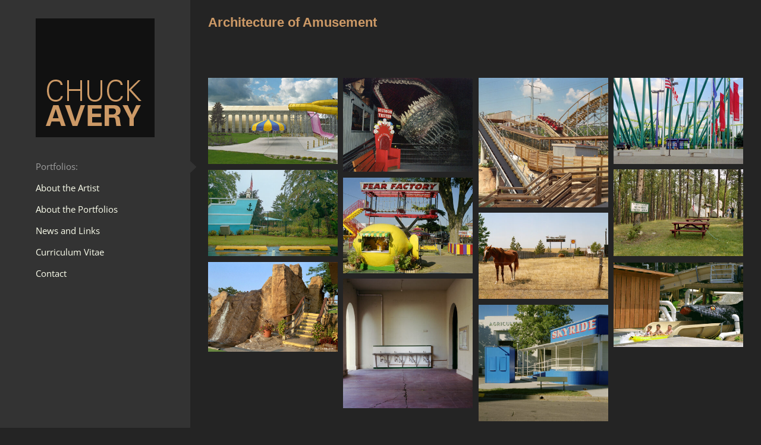

--- FILE ---
content_type: text/html; charset=UTF-8
request_url: https://chuckaveryphoto.com/architecture-of-amusement/
body_size: 10191
content:
<!DOCTYPE html>
<html class="" lang="en-US" prefix="og: http://ogp.me/ns# fb: http://ogp.me/ns/fb#">
<head>
	<meta http-equiv="X-UA-Compatible" content="IE=edge" />
	<meta http-equiv="Content-Type" content="text/html; charset=utf-8"/>
	<meta name="viewport" content="width=device-width, initial-scale=1" />
	<meta name='robots' content='index, follow, max-image-preview:large, max-snippet:-1, max-video-preview:-1' />
	<style>img:is([sizes="auto" i], [sizes^="auto," i]) { contain-intrinsic-size: 3000px 1500px }</style>
	
	<!-- This site is optimized with the Yoast SEO plugin v26.8 - https://yoast.com/product/yoast-seo-wordpress/ -->
	<title>Architecture of Amusement - Chuck Avery Photography</title>
	<link rel="canonical" href="https://chuckaveryphoto.com/architecture-of-amusement/" />
	<meta property="og:locale" content="en_US" />
	<meta property="og:type" content="article" />
	<meta property="og:title" content="Architecture of Amusement - Chuck Avery Photography" />
	<meta property="og:url" content="https://chuckaveryphoto.com/architecture-of-amusement/" />
	<meta property="og:site_name" content="Chuck Avery Photography" />
	<meta property="article:modified_time" content="2022-09-06T22:19:48+00:00" />
	<meta name="twitter:card" content="summary_large_image" />
	<script type="application/ld+json" class="yoast-schema-graph">{"@context":"https://schema.org","@graph":[{"@type":"WebPage","@id":"https://chuckaveryphoto.com/architecture-of-amusement/","url":"https://chuckaveryphoto.com/architecture-of-amusement/","name":"Architecture of Amusement - Chuck Avery Photography","isPartOf":{"@id":"https://chuckaveryphoto.com/#website"},"datePublished":"2022-08-21T19:46:09+00:00","dateModified":"2022-09-06T22:19:48+00:00","breadcrumb":{"@id":"https://chuckaveryphoto.com/architecture-of-amusement/#breadcrumb"},"inLanguage":"en-US","potentialAction":[{"@type":"ReadAction","target":["https://chuckaveryphoto.com/architecture-of-amusement/"]}]},{"@type":"BreadcrumbList","@id":"https://chuckaveryphoto.com/architecture-of-amusement/#breadcrumb","itemListElement":[{"@type":"ListItem","position":1,"name":"Home","item":"https://chuckaveryphoto.com/"},{"@type":"ListItem","position":2,"name":"Architecture of Amusement"}]},{"@type":"WebSite","@id":"https://chuckaveryphoto.com/#website","url":"https://chuckaveryphoto.com/","name":"Chuck Avery Photography","description":"Fifty years of Fine Art Photography by Chuck Avery","potentialAction":[{"@type":"SearchAction","target":{"@type":"EntryPoint","urlTemplate":"https://chuckaveryphoto.com/?s={search_term_string}"},"query-input":{"@type":"PropertyValueSpecification","valueRequired":true,"valueName":"search_term_string"}}],"inLanguage":"en-US"}]}</script>
	<!-- / Yoast SEO plugin. -->


<link rel="alternate" type="application/rss+xml" title="Chuck Avery Photography &raquo; Feed" href="https://chuckaveryphoto.com/feed/" />
<link rel="alternate" type="application/rss+xml" title="Chuck Avery Photography &raquo; Comments Feed" href="https://chuckaveryphoto.com/comments/feed/" />
		
		
		
		
				
		<meta property="og:title" content="Architecture of Amusement"/>
		<meta property="og:type" content="article"/>
		<meta property="og:url" content="https://chuckaveryphoto.com/architecture-of-amusement/"/>
		<meta property="og:site_name" content="Chuck Avery Photography"/>
		<meta property="og:description" content=""/>

									<meta property="og:image" content="https://chuckaveryphoto.com/wp-content/uploads/2018/04/logo-1.gif"/>
							<link rel='stylesheet' id='wp-block-library-css' href='https://chuckaveryphoto.com/wp-includes/css/dist/block-library/style.min.css?ver=6.8.3' type='text/css' media='all' />
<style id='classic-theme-styles-inline-css' type='text/css'>
/*! This file is auto-generated */
.wp-block-button__link{color:#fff;background-color:#32373c;border-radius:9999px;box-shadow:none;text-decoration:none;padding:calc(.667em + 2px) calc(1.333em + 2px);font-size:1.125em}.wp-block-file__button{background:#32373c;color:#fff;text-decoration:none}
</style>
<style id='global-styles-inline-css' type='text/css'>
:root{--wp--preset--aspect-ratio--square: 1;--wp--preset--aspect-ratio--4-3: 4/3;--wp--preset--aspect-ratio--3-4: 3/4;--wp--preset--aspect-ratio--3-2: 3/2;--wp--preset--aspect-ratio--2-3: 2/3;--wp--preset--aspect-ratio--16-9: 16/9;--wp--preset--aspect-ratio--9-16: 9/16;--wp--preset--color--black: #000000;--wp--preset--color--cyan-bluish-gray: #abb8c3;--wp--preset--color--white: #ffffff;--wp--preset--color--pale-pink: #f78da7;--wp--preset--color--vivid-red: #cf2e2e;--wp--preset--color--luminous-vivid-orange: #ff6900;--wp--preset--color--luminous-vivid-amber: #fcb900;--wp--preset--color--light-green-cyan: #7bdcb5;--wp--preset--color--vivid-green-cyan: #00d084;--wp--preset--color--pale-cyan-blue: #8ed1fc;--wp--preset--color--vivid-cyan-blue: #0693e3;--wp--preset--color--vivid-purple: #9b51e0;--wp--preset--gradient--vivid-cyan-blue-to-vivid-purple: linear-gradient(135deg,rgba(6,147,227,1) 0%,rgb(155,81,224) 100%);--wp--preset--gradient--light-green-cyan-to-vivid-green-cyan: linear-gradient(135deg,rgb(122,220,180) 0%,rgb(0,208,130) 100%);--wp--preset--gradient--luminous-vivid-amber-to-luminous-vivid-orange: linear-gradient(135deg,rgba(252,185,0,1) 0%,rgba(255,105,0,1) 100%);--wp--preset--gradient--luminous-vivid-orange-to-vivid-red: linear-gradient(135deg,rgba(255,105,0,1) 0%,rgb(207,46,46) 100%);--wp--preset--gradient--very-light-gray-to-cyan-bluish-gray: linear-gradient(135deg,rgb(238,238,238) 0%,rgb(169,184,195) 100%);--wp--preset--gradient--cool-to-warm-spectrum: linear-gradient(135deg,rgb(74,234,220) 0%,rgb(151,120,209) 20%,rgb(207,42,186) 40%,rgb(238,44,130) 60%,rgb(251,105,98) 80%,rgb(254,248,76) 100%);--wp--preset--gradient--blush-light-purple: linear-gradient(135deg,rgb(255,206,236) 0%,rgb(152,150,240) 100%);--wp--preset--gradient--blush-bordeaux: linear-gradient(135deg,rgb(254,205,165) 0%,rgb(254,45,45) 50%,rgb(107,0,62) 100%);--wp--preset--gradient--luminous-dusk: linear-gradient(135deg,rgb(255,203,112) 0%,rgb(199,81,192) 50%,rgb(65,88,208) 100%);--wp--preset--gradient--pale-ocean: linear-gradient(135deg,rgb(255,245,203) 0%,rgb(182,227,212) 50%,rgb(51,167,181) 100%);--wp--preset--gradient--electric-grass: linear-gradient(135deg,rgb(202,248,128) 0%,rgb(113,206,126) 100%);--wp--preset--gradient--midnight: linear-gradient(135deg,rgb(2,3,129) 0%,rgb(40,116,252) 100%);--wp--preset--font-size--small: 13px;--wp--preset--font-size--medium: 20px;--wp--preset--font-size--large: 36px;--wp--preset--font-size--x-large: 42px;--wp--preset--spacing--20: 0.44rem;--wp--preset--spacing--30: 0.67rem;--wp--preset--spacing--40: 1rem;--wp--preset--spacing--50: 1.5rem;--wp--preset--spacing--60: 2.25rem;--wp--preset--spacing--70: 3.38rem;--wp--preset--spacing--80: 5.06rem;--wp--preset--shadow--natural: 6px 6px 9px rgba(0, 0, 0, 0.2);--wp--preset--shadow--deep: 12px 12px 50px rgba(0, 0, 0, 0.4);--wp--preset--shadow--sharp: 6px 6px 0px rgba(0, 0, 0, 0.2);--wp--preset--shadow--outlined: 6px 6px 0px -3px rgba(255, 255, 255, 1), 6px 6px rgba(0, 0, 0, 1);--wp--preset--shadow--crisp: 6px 6px 0px rgba(0, 0, 0, 1);}:where(.is-layout-flex){gap: 0.5em;}:where(.is-layout-grid){gap: 0.5em;}body .is-layout-flex{display: flex;}.is-layout-flex{flex-wrap: wrap;align-items: center;}.is-layout-flex > :is(*, div){margin: 0;}body .is-layout-grid{display: grid;}.is-layout-grid > :is(*, div){margin: 0;}:where(.wp-block-columns.is-layout-flex){gap: 2em;}:where(.wp-block-columns.is-layout-grid){gap: 2em;}:where(.wp-block-post-template.is-layout-flex){gap: 1.25em;}:where(.wp-block-post-template.is-layout-grid){gap: 1.25em;}.has-black-color{color: var(--wp--preset--color--black) !important;}.has-cyan-bluish-gray-color{color: var(--wp--preset--color--cyan-bluish-gray) !important;}.has-white-color{color: var(--wp--preset--color--white) !important;}.has-pale-pink-color{color: var(--wp--preset--color--pale-pink) !important;}.has-vivid-red-color{color: var(--wp--preset--color--vivid-red) !important;}.has-luminous-vivid-orange-color{color: var(--wp--preset--color--luminous-vivid-orange) !important;}.has-luminous-vivid-amber-color{color: var(--wp--preset--color--luminous-vivid-amber) !important;}.has-light-green-cyan-color{color: var(--wp--preset--color--light-green-cyan) !important;}.has-vivid-green-cyan-color{color: var(--wp--preset--color--vivid-green-cyan) !important;}.has-pale-cyan-blue-color{color: var(--wp--preset--color--pale-cyan-blue) !important;}.has-vivid-cyan-blue-color{color: var(--wp--preset--color--vivid-cyan-blue) !important;}.has-vivid-purple-color{color: var(--wp--preset--color--vivid-purple) !important;}.has-black-background-color{background-color: var(--wp--preset--color--black) !important;}.has-cyan-bluish-gray-background-color{background-color: var(--wp--preset--color--cyan-bluish-gray) !important;}.has-white-background-color{background-color: var(--wp--preset--color--white) !important;}.has-pale-pink-background-color{background-color: var(--wp--preset--color--pale-pink) !important;}.has-vivid-red-background-color{background-color: var(--wp--preset--color--vivid-red) !important;}.has-luminous-vivid-orange-background-color{background-color: var(--wp--preset--color--luminous-vivid-orange) !important;}.has-luminous-vivid-amber-background-color{background-color: var(--wp--preset--color--luminous-vivid-amber) !important;}.has-light-green-cyan-background-color{background-color: var(--wp--preset--color--light-green-cyan) !important;}.has-vivid-green-cyan-background-color{background-color: var(--wp--preset--color--vivid-green-cyan) !important;}.has-pale-cyan-blue-background-color{background-color: var(--wp--preset--color--pale-cyan-blue) !important;}.has-vivid-cyan-blue-background-color{background-color: var(--wp--preset--color--vivid-cyan-blue) !important;}.has-vivid-purple-background-color{background-color: var(--wp--preset--color--vivid-purple) !important;}.has-black-border-color{border-color: var(--wp--preset--color--black) !important;}.has-cyan-bluish-gray-border-color{border-color: var(--wp--preset--color--cyan-bluish-gray) !important;}.has-white-border-color{border-color: var(--wp--preset--color--white) !important;}.has-pale-pink-border-color{border-color: var(--wp--preset--color--pale-pink) !important;}.has-vivid-red-border-color{border-color: var(--wp--preset--color--vivid-red) !important;}.has-luminous-vivid-orange-border-color{border-color: var(--wp--preset--color--luminous-vivid-orange) !important;}.has-luminous-vivid-amber-border-color{border-color: var(--wp--preset--color--luminous-vivid-amber) !important;}.has-light-green-cyan-border-color{border-color: var(--wp--preset--color--light-green-cyan) !important;}.has-vivid-green-cyan-border-color{border-color: var(--wp--preset--color--vivid-green-cyan) !important;}.has-pale-cyan-blue-border-color{border-color: var(--wp--preset--color--pale-cyan-blue) !important;}.has-vivid-cyan-blue-border-color{border-color: var(--wp--preset--color--vivid-cyan-blue) !important;}.has-vivid-purple-border-color{border-color: var(--wp--preset--color--vivid-purple) !important;}.has-vivid-cyan-blue-to-vivid-purple-gradient-background{background: var(--wp--preset--gradient--vivid-cyan-blue-to-vivid-purple) !important;}.has-light-green-cyan-to-vivid-green-cyan-gradient-background{background: var(--wp--preset--gradient--light-green-cyan-to-vivid-green-cyan) !important;}.has-luminous-vivid-amber-to-luminous-vivid-orange-gradient-background{background: var(--wp--preset--gradient--luminous-vivid-amber-to-luminous-vivid-orange) !important;}.has-luminous-vivid-orange-to-vivid-red-gradient-background{background: var(--wp--preset--gradient--luminous-vivid-orange-to-vivid-red) !important;}.has-very-light-gray-to-cyan-bluish-gray-gradient-background{background: var(--wp--preset--gradient--very-light-gray-to-cyan-bluish-gray) !important;}.has-cool-to-warm-spectrum-gradient-background{background: var(--wp--preset--gradient--cool-to-warm-spectrum) !important;}.has-blush-light-purple-gradient-background{background: var(--wp--preset--gradient--blush-light-purple) !important;}.has-blush-bordeaux-gradient-background{background: var(--wp--preset--gradient--blush-bordeaux) !important;}.has-luminous-dusk-gradient-background{background: var(--wp--preset--gradient--luminous-dusk) !important;}.has-pale-ocean-gradient-background{background: var(--wp--preset--gradient--pale-ocean) !important;}.has-electric-grass-gradient-background{background: var(--wp--preset--gradient--electric-grass) !important;}.has-midnight-gradient-background{background: var(--wp--preset--gradient--midnight) !important;}.has-small-font-size{font-size: var(--wp--preset--font-size--small) !important;}.has-medium-font-size{font-size: var(--wp--preset--font-size--medium) !important;}.has-large-font-size{font-size: var(--wp--preset--font-size--large) !important;}.has-x-large-font-size{font-size: var(--wp--preset--font-size--x-large) !important;}
:where(.wp-block-post-template.is-layout-flex){gap: 1.25em;}:where(.wp-block-post-template.is-layout-grid){gap: 1.25em;}
:where(.wp-block-columns.is-layout-flex){gap: 2em;}:where(.wp-block-columns.is-layout-grid){gap: 2em;}
:root :where(.wp-block-pullquote){font-size: 1.5em;line-height: 1.6;}
</style>
<link rel='stylesheet' id='contact-form-7-css' href='https://chuckaveryphoto.com/wp-content/plugins/contact-form-7/includes/css/styles.css?ver=6.1.4' type='text/css' media='all' />
<link rel='stylesheet' id='avada-stylesheet-css' href='https://chuckaveryphoto.com/wp-content/themes/Avada/assets/css/style.min.css?ver=5.4.2' type='text/css' media='all' />
<!--[if lte IE 9]>
<link rel='stylesheet' id='avada-IE-fontawesome-css' href='https://chuckaveryphoto.com/wp-content/themes/Avada/includes/lib/assets/fonts/fontawesome/font-awesome.css?ver=5.4.2' type='text/css' media='all' />
<![endif]-->
<!--[if IE]>
<link rel='stylesheet' id='avada-IE-css' href='https://chuckaveryphoto.com/wp-content/themes/Avada/assets/css/ie.css?ver=5.4.2' type='text/css' media='all' />
<![endif]-->
<link rel='stylesheet' id='fusion-dynamic-css-css' href='https://chuckaveryphoto.com/wp-content/uploads/fusion-styles/fusion-1186.css?timestamp=1769559602&#038;ver=6.8.3' type='text/css' media='all' />
<script type="text/javascript" src="https://chuckaveryphoto.com/wp-includes/js/jquery/jquery.min.js?ver=3.7.1" id="jquery-core-js"></script>
<script type="text/javascript" src="https://chuckaveryphoto.com/wp-includes/js/jquery/jquery-migrate.min.js?ver=3.4.1" id="jquery-migrate-js"></script>
<link rel="https://api.w.org/" href="https://chuckaveryphoto.com/wp-json/" /><link rel="alternate" title="JSON" type="application/json" href="https://chuckaveryphoto.com/wp-json/wp/v2/pages/1186" /><link rel="EditURI" type="application/rsd+xml" title="RSD" href="https://chuckaveryphoto.com/xmlrpc.php?rsd" />
<link rel='shortlink' href='https://chuckaveryphoto.com/?p=1186' />
<link rel="alternate" title="oEmbed (JSON)" type="application/json+oembed" href="https://chuckaveryphoto.com/wp-json/oembed/1.0/embed?url=https%3A%2F%2Fchuckaveryphoto.com%2Farchitecture-of-amusement%2F" />
<link rel="alternate" title="oEmbed (XML)" type="text/xml+oembed" href="https://chuckaveryphoto.com/wp-json/oembed/1.0/embed?url=https%3A%2F%2Fchuckaveryphoto.com%2Farchitecture-of-amusement%2F&#038;format=xml" />
		<link rel="icon" href="https://chuckaveryphoto.com/wp-content/uploads/2024/08/cropped-logo-1-32x32.jpg" sizes="32x32" />
<link rel="icon" href="https://chuckaveryphoto.com/wp-content/uploads/2024/08/cropped-logo-1-192x192.jpg" sizes="192x192" />
<link rel="apple-touch-icon" href="https://chuckaveryphoto.com/wp-content/uploads/2024/08/cropped-logo-1-180x180.jpg" />
<meta name="msapplication-TileImage" content="https://chuckaveryphoto.com/wp-content/uploads/2024/08/cropped-logo-1-270x270.jpg" />

		
	<script type="text/javascript">
		var doc = document.documentElement;
		doc.setAttribute('data-useragent', navigator.userAgent);
	</script>

	</head>

<body class="wp-singular page-template-default page page-id-1186 wp-theme-Avada fusion-image-hovers fusion-body ltr fusion-sticky-header no-tablet-sticky-header no-mobile-sticky-header no-mobile-slidingbar no-mobile-totop mobile-logo-pos-left layout-wide-mode side-header side-header-left menu-text-align-left mobile-menu-design-modern fusion-show-pagination-text fusion-header-layout-v1 avada-responsive avada-footer-fx-none">
				<div id="wrapper" class="">
		<div id="home" style="position:relative;top:-1px;"></div>
							
<div id="side-header-sticky"></div>
<div id="side-header" class="clearfix fusion-mobile-menu-design-modern fusion-sticky-logo-1 fusion-mobile-logo-1 fusion-sticky-menu-">
	<div class="side-header-wrapper">
								<div class="side-header-content fusion-logo-left fusion-mobile-logo-1">
			<div class="fusion-logo" data-margin-top="31px" data-margin-bottom="31px" data-margin-left="0px" data-margin-right="0px">
				<a class="fusion-logo-link"  href="https://chuckaveryphoto.com/" >

						<!-- standard logo -->
			<img src="https://chuckaveryphoto.com/wp-content/uploads/2018/04/logo-1.gif" srcset="https://chuckaveryphoto.com/wp-content/uploads/2018/04/logo-1.gif 1x" width="200" height="200" alt="Chuck Avery Photography Logo" retina_logo_url="" class="fusion-standard-logo" />

							<!-- mobile logo -->
				<img src="https://chuckaveryphoto.com/wp-content/uploads/2018/03/mob-logo.png" srcset="https://chuckaveryphoto.com/wp-content/uploads/2018/03/mob-logo.png 1x" width="128" height="70" alt="Chuck Avery Photography Logo" retina_logo_url="" class="fusion-mobile-logo" />
			
					</a>
		</div>		</div>
		<div class="fusion-main-menu-container fusion-logo-menu-left">
			<nav class="fusion-main-menu" aria-label="Main Menu"><ul role="menubar" id="menu-main-menu" class="fusion-menu"><li role="menuitem"  id="menu-item-936"  class="menu-item menu-item-type-custom menu-item-object-custom current-menu-ancestor current-menu-parent menu-item-has-children menu-item-936 fusion-dropdown-menu"  ><a  class="fusion-arrow-highlight"><span class="menu-text">Portfolios:<span class="fusion-arrow-svg"><svg height="23px" width="12px">
						<path d="M0 0 L12 11.5 L0 23 Z" fill="#333333" stroke="#333333" stroke-width="1"/>
						</svg></span><span class="fusion-dropdown-svg"><svg height="23px" width="12px">
						<path d="M12 0 L0 11.5 L12 23 Z" fill="#3e3e3e"/>
						</svg></span></span></a><ul role="menu" class="sub-menu"><li role="menuitem"  id="menu-item-1131"  class="menu-item menu-item-type-post_type menu-item-object-page menu-item-1131 fusion-dropdown-submenu"  ><a  href="https://chuckaveryphoto.com/blood-on-the-streets-american-labor-history/" class="fusion-arrow-highlight"><span>Blood On the Streets: The Battlefields of American Labor History</span></a></li><li role="menuitem"  id="menu-item-840"  class="menu-item menu-item-type-post_type menu-item-object-page menu-item-840 fusion-dropdown-submenu"  ><a  href="https://chuckaveryphoto.com/monuments-and-markers/" class="fusion-arrow-highlight"><span>Monuments and Markers</span></a></li><li role="menuitem"  id="menu-item-808"  class="menu-item menu-item-type-post_type menu-item-object-page menu-item-808 fusion-dropdown-submenu"  ><a  href="https://chuckaveryphoto.com/museum/" class="fusion-arrow-highlight"><span>Museum</span></a></li><li role="menuitem"  id="menu-item-1519"  class="menu-item menu-item-type-post_type menu-item-object-page current-menu-item page_item page-item-1186 current_page_item menu-item-1519 fusion-dropdown-submenu"  ><a  href="https://chuckaveryphoto.com/architecture-of-amusement/" class="fusion-arrow-highlight"><span>Architecture of Amusement</span></a></li><li role="menuitem"  id="menu-item-823"  class="menu-item menu-item-type-post_type menu-item-object-page menu-item-823 fusion-dropdown-submenu"  ><a  href="https://chuckaveryphoto.com/landscape-of-progress/" class="fusion-arrow-highlight"><span>Landscape of Progress</span></a></li><li role="menuitem"  id="menu-item-1520"  class="menu-item menu-item-type-post_type menu-item-object-page menu-item-1520 fusion-dropdown-submenu"  ><a  href="https://chuckaveryphoto.com/sightseeing-1976/" class="fusion-arrow-highlight"><span>Sightseeing 1976</span></a></li><li role="menuitem"  id="menu-item-852"  class="menu-item menu-item-type-post_type menu-item-object-page menu-item-852 fusion-dropdown-submenu"  ><a  href="https://chuckaveryphoto.com/recent-work/" class="fusion-arrow-highlight"><span>Color Work</span></a></li><li role="menuitem"  id="menu-item-834"  class="menu-item menu-item-type-post_type menu-item-object-page menu-item-834 fusion-dropdown-submenu"  ><a  href="https://chuckaveryphoto.com/black-and-white-work/" class="fusion-arrow-highlight"><span>Black and White Work</span></a></li><li role="menuitem"  id="menu-item-864"  class="menu-item menu-item-type-post_type menu-item-object-page menu-item-864 fusion-dropdown-submenu"  ><a  href="https://chuckaveryphoto.com/people-and-places/" class="fusion-arrow-highlight"><span>Humans</span></a></li></ul></li><li role="menuitem"  id="menu-item-952"  class="menu-item menu-item-type-post_type menu-item-object-page menu-item-952"  ><a  href="https://chuckaveryphoto.com/about-the-artist/" class="fusion-arrow-highlight"><span class="menu-text">About the Artist<span class="fusion-arrow-svg"><svg height="23px" width="12px">
						<path d="M0 0 L12 11.5 L0 23 Z" fill="#333333" stroke="#333333" stroke-width="1"/>
						</svg></span></span></a></li><li role="menuitem"  id="menu-item-943"  class="menu-item menu-item-type-post_type menu-item-object-page menu-item-943"  ><a  href="https://chuckaveryphoto.com/about-the-portfolios/" class="fusion-arrow-highlight"><span class="menu-text">About the Portfolios<span class="fusion-arrow-svg"><svg height="23px" width="12px">
						<path d="M0 0 L12 11.5 L0 23 Z" fill="#333333" stroke="#333333" stroke-width="1"/>
						</svg></span></span></a></li><li role="menuitem"  id="menu-item-942"  class="menu-item menu-item-type-post_type menu-item-object-page menu-item-942"  ><a  href="https://chuckaveryphoto.com/news-and-links/" class="fusion-arrow-highlight"><span class="menu-text">News and Links<span class="fusion-arrow-svg"><svg height="23px" width="12px">
						<path d="M0 0 L12 11.5 L0 23 Z" fill="#333333" stroke="#333333" stroke-width="1"/>
						</svg></span></span></a></li><li role="menuitem"  id="menu-item-945"  class="menu-item menu-item-type-post_type menu-item-object-page menu-item-945"  ><a  href="https://chuckaveryphoto.com/cv/" class="fusion-arrow-highlight"><span class="menu-text">Curriculum Vitae<span class="fusion-arrow-svg"><svg height="23px" width="12px">
						<path d="M0 0 L12 11.5 L0 23 Z" fill="#333333" stroke="#333333" stroke-width="1"/>
						</svg></span></span></a></li><li role="menuitem"  id="menu-item-947"  class="menu-item menu-item-type-post_type menu-item-object-page menu-item-947"  ><a  href="https://chuckaveryphoto.com/contact/" class="fusion-arrow-highlight"><span class="menu-text">Contact<span class="fusion-arrow-svg"><svg height="23px" width="12px">
						<path d="M0 0 L12 11.5 L0 23 Z" fill="#333333" stroke="#333333" stroke-width="1"/>
						</svg></span></span></a></li></ul></nav>		<div class="fusion-mobile-menu-icons">
							<a href="#" class="fusion-icon fusion-icon-bars" aria-label="Toggle mobile menu"></a>
		
		
		
			</div>


<nav class="fusion-mobile-nav-holder fusion-mobile-menu-text-align-left"></nav>

		</div>

		
								
			<div class="side-header-content side-header-content-1-2">
									<div class="side-header-content-1 fusion-clearfix">
					<nav class="fusion-secondary-menu" role="navigation" aria-label="Secondary Menu"></nav>					</div>
											</div>
		
		
					</div>
	<style>
	.side-header-styling-wrapper > div {
		display: none !important;
	}

	.side-header-styling-wrapper .side-header-background-image,
	.side-header-styling-wrapper .side-header-background-color,
	.side-header-styling-wrapper .side-header-border {
		display: block !important;
	}
	</style>
	<div class="side-header-styling-wrapper" style="overflow:hidden;">
		<div class="side-header-background-image"></div>
		<div class="side-header-background-color"></div>
		<div class="side-header-border"></div>
	</div>
</div>

		
		<div id="sliders-container">
					</div>
						
					<div class="fusion-page-title-bar fusion-page-title-bar-none fusion-page-title-bar-left">
	<div class="fusion-page-title-row">
		<div class="fusion-page-title-wrapper">
			<div class="fusion-page-title-captions">

																			<h1 class="entry-title">Architecture of Amusement</h1>

									
				
			</div>

										
		</div>
	</div>
</div>
		
		
						<main id="main" role="main" class="clearfix " style="">
			<div class="fusion-row" style="">
<section id="content" style="width: 100%;">
					<div id="post-1186" class="post-1186 page type-page status-publish hentry">
			
			<span class="entry-title rich-snippet-hidden">
			Architecture of Amusement		</span>
	
			<span class="vcard rich-snippet-hidden">
			<span class="fn">
				<a href="https://chuckaveryphoto.com/author/admin/" title="Posts by admin" rel="author">admin</a>			</span>
		</span>
	
			<span class="updated rich-snippet-hidden">
			2022-09-06T15:19:48-07:00		</span>
	
																			
			<div class="post-content">
				<div class="fusion-fullwidth fullwidth-box nonhundred-percent-fullwidth non-hundred-percent-height-scrolling"  style='background-color: #242424;background-position: center center;background-repeat: no-repeat;padding-top:0px;padding-right:0px;padding-bottom:0px;padding-left:0px;'><div class="fusion-builder-row fusion-row "><div  class="fusion-layout-column fusion_builder_column fusion_builder_column_1_1  fusion-one-full fusion-column-first fusion-column-last 1_1"  style='margin-top:0px;margin-bottom:20px;'>
					<div class="fusion-column-wrapper" style="padding: 0px 0px 0px 0px;background-position:left top;background-repeat:no-repeat;-webkit-background-size:cover;-moz-background-size:cover;-o-background-size:cover;background-size:cover;"  data-bg-url="">
						<div class="fusion-gallery fusion-gallery-container fusion-grid-4 fusion-columns-total-12 fusion-gallery-layout-grid" style="margin:-5px;"><div style="padding:5px;" class="fusion-grid-column fusion-gallery-column fusion-gallery-column-4 hover-type-zoomin"><div class="fusion-gallery-image"><a href="https://chuckaveryphoto.com/wp-content/uploads/2022/09/classic22.jpg" class="fusion-lightbox" data-rel="iLightbox[924901d7a0de487d705]" data-title="Greek amusement &#8211; Wisconsin Dells, WI" title="Greek amusement &#8211; Wisconsin Dells, WI" data-caption="Wisconsin Dells, WI"><img fetchpriority="high" decoding="async" width="720" height="480" src="https://chuckaveryphoto.com/wp-content/uploads/2022/09/classic22.jpg" alt="" title="Greek amusement &#8211; Wisconsin Dells, WI" aria-label="Greek amusement &#8211; Wisconsin Dells, WI" class="img-responsive wp-image-1301" srcset="https://chuckaveryphoto.com/wp-content/uploads/2022/09/classic22-200x133.jpg 200w, https://chuckaveryphoto.com/wp-content/uploads/2022/09/classic22-400x267.jpg 400w, https://chuckaveryphoto.com/wp-content/uploads/2022/09/classic22-600x400.jpg 600w, https://chuckaveryphoto.com/wp-content/uploads/2022/09/classic22.jpg 720w" sizes="(min-width: 2200px) 100vw, (min-width: 1176px) 396px, (min-width: 1104px) 528px, (min-width: 1032px) 793px, (min-width: 960px) 1032px, " /></a></div></div><div style="padding:5px;" class="fusion-grid-column fusion-gallery-column fusion-gallery-column-4 hover-type-zoomin"><div class="fusion-gallery-image"><a href="https://chuckaveryphoto.com/wp-content/uploads/2022/09/humor.jpg" class="fusion-lightbox" data-rel="iLightbox[924901d7a0de487d705]" data-title="House on the Rock &#8211; Spring Green, WI" title="House on the Rock &#8211; Spring Green, WI" data-caption="House on the Rock, WI"><img loading="lazy" decoding="async" width="720" height="524" src="https://chuckaveryphoto.com/wp-content/uploads/2022/09/humor.jpg" alt="" title="House on the Rock &#8211; Spring Green, WI" aria-label="House on the Rock &#8211; Spring Green, WI" class="img-responsive wp-image-1306" srcset="https://chuckaveryphoto.com/wp-content/uploads/2022/09/humor-200x146.jpg 200w, https://chuckaveryphoto.com/wp-content/uploads/2022/09/humor-400x291.jpg 400w, https://chuckaveryphoto.com/wp-content/uploads/2022/09/humor-600x437.jpg 600w, https://chuckaveryphoto.com/wp-content/uploads/2022/09/humor.jpg 720w" sizes="auto, (min-width: 2200px) 100vw, (min-width: 1176px) 396px, (min-width: 1104px) 528px, (min-width: 1032px) 793px, (min-width: 960px) 1032px, " /></a></div></div><div style="padding:5px;" class="fusion-grid-column fusion-gallery-column fusion-gallery-column-4 hover-type-zoomin"><div class="fusion-gallery-image"><a href="https://chuckaveryphoto.com/wp-content/uploads/2022/09/thrill.jpg" class="fusion-lightbox" data-rel="iLightbox[924901d7a0de487d705]" data-title="Thrill &#8211; Wisconsin Dells, WI" title="Thrill &#8211; Wisconsin Dells, WI" data-caption="Wisconsin Dells, WI"><img loading="lazy" decoding="async" width="720" height="720" src="https://chuckaveryphoto.com/wp-content/uploads/2022/09/thrill.jpg" alt="" title="Thrill &#8211; Wisconsin Dells, WI" aria-label="Thrill &#8211; Wisconsin Dells, WI" class="img-responsive wp-image-1309" srcset="https://chuckaveryphoto.com/wp-content/uploads/2022/09/thrill-200x200.jpg 200w, https://chuckaveryphoto.com/wp-content/uploads/2022/09/thrill-400x400.jpg 400w, https://chuckaveryphoto.com/wp-content/uploads/2022/09/thrill-600x600.jpg 600w, https://chuckaveryphoto.com/wp-content/uploads/2022/09/thrill.jpg 720w" sizes="auto, (min-width: 2200px) 100vw, (min-width: 1176px) 396px, (min-width: 1104px) 528px, (min-width: 1032px) 793px, (min-width: 960px) 1032px, " /></a></div></div><div style="padding:5px;" class="fusion-grid-column fusion-gallery-column fusion-gallery-column-4 hover-type-zoomin"><div class="fusion-gallery-image"><a href="https://chuckaveryphoto.com/wp-content/uploads/2022/09/fun.jpg" class="fusion-lightbox" data-rel="iLightbox[924901d7a0de487d705]" data-title="Valley Fair Amusement Park, MN" title="Valley Fair Amusement Park, MN" data-caption="Valley Fair Amusement Park, MN"><img loading="lazy" decoding="async" width="720" height="479" src="https://chuckaveryphoto.com/wp-content/uploads/2022/09/fun.jpg" alt="" title="Valley Fair Amusement Park, MN" aria-label="Valley Fair Amusement Park, MN" class="img-responsive wp-image-1305" srcset="https://chuckaveryphoto.com/wp-content/uploads/2022/09/fun-200x133.jpg 200w, https://chuckaveryphoto.com/wp-content/uploads/2022/09/fun-400x266.jpg 400w, https://chuckaveryphoto.com/wp-content/uploads/2022/09/fun-600x399.jpg 600w, https://chuckaveryphoto.com/wp-content/uploads/2022/09/fun.jpg 720w" sizes="auto, (min-width: 2200px) 100vw, (min-width: 1176px) 396px, (min-width: 1104px) 528px, (min-width: 1032px) 793px, (min-width: 960px) 1032px, " /></a></div></div><div class="clearfix"></div><div style="padding:5px;" class="fusion-grid-column fusion-gallery-column fusion-gallery-column-4 hover-type-zoomin"><div class="fusion-gallery-image"><a href="https://chuckaveryphoto.com/wp-content/uploads/2022/09/Watergate-memorial.jpg" class="fusion-lightbox" data-rel="iLightbox[924901d7a0de487d705]" data-title="Watergate memorial &#8211; Presidents Park, SD" title="Watergate memorial &#8211; Presidents Park, SD" data-caption="Presidents Park, SD"><img loading="lazy" decoding="async" width="720" height="485" src="https://chuckaveryphoto.com/wp-content/uploads/2022/09/Watergate-memorial.jpg" alt="" title="Watergate memorial &#8211; Presidents Park, SD" aria-label="Watergate memorial &#8211; Presidents Park, SD" class="img-responsive wp-image-1310" srcset="https://chuckaveryphoto.com/wp-content/uploads/2022/09/Watergate-memorial-200x135.jpg 200w, https://chuckaveryphoto.com/wp-content/uploads/2022/09/Watergate-memorial-400x269.jpg 400w, https://chuckaveryphoto.com/wp-content/uploads/2022/09/Watergate-memorial-600x404.jpg 600w, https://chuckaveryphoto.com/wp-content/uploads/2022/09/Watergate-memorial.jpg 720w" sizes="auto, (min-width: 2200px) 100vw, (min-width: 1176px) 396px, (min-width: 1104px) 528px, (min-width: 1032px) 793px, (min-width: 960px) 1032px, " /></a></div></div><div style="padding:5px;" class="fusion-grid-column fusion-gallery-column fusion-gallery-column-4 hover-type-zoomin"><div class="fusion-gallery-image"><a href="https://chuckaveryphoto.com/wp-content/uploads/2022/09/drydock.jpg" class="fusion-lightbox" data-rel="iLightbox[924901d7a0de487d705]" data-title="Drydock &#8211; Wisconsin Dells, WI" title="Drydock &#8211; Wisconsin Dells, WI" data-caption="Wisconsin Dells, WI"><img loading="lazy" decoding="async" width="720" height="480" src="https://chuckaveryphoto.com/wp-content/uploads/2022/09/drydock.jpg" alt="" title="Drydock &#8211; Wisconsin Dells, WI" aria-label="Drydock &#8211; Wisconsin Dells, WI" class="img-responsive wp-image-1302" srcset="https://chuckaveryphoto.com/wp-content/uploads/2022/09/drydock-200x133.jpg 200w, https://chuckaveryphoto.com/wp-content/uploads/2022/09/drydock-400x267.jpg 400w, https://chuckaveryphoto.com/wp-content/uploads/2022/09/drydock-600x400.jpg 600w, https://chuckaveryphoto.com/wp-content/uploads/2022/09/drydock.jpg 720w" sizes="auto, (min-width: 2200px) 100vw, (min-width: 1176px) 396px, (min-width: 1104px) 528px, (min-width: 1032px) 793px, (min-width: 960px) 1032px, " /></a></div></div><div style="padding:5px;" class="fusion-grid-column fusion-gallery-column fusion-gallery-column-4 hover-type-zoomin"><div class="fusion-gallery-image"><a href="https://chuckaveryphoto.com/wp-content/uploads/2022/09/fear360.jpg" class="fusion-lightbox" data-rel="iLightbox[924901d7a0de487d705]" data-title="Fear &#8211; Anoka County Fair, MN" title="Fear &#8211; Anoka County Fair, MN" data-caption="Anoka County Fair, MN"><img loading="lazy" decoding="async" width="720" height="532" src="https://chuckaveryphoto.com/wp-content/uploads/2022/09/fear360.jpg" alt="" title="Fear &#8211; Anoka County Fair, MN" aria-label="Fear &#8211; Anoka County Fair, MN" class="img-responsive wp-image-1304" srcset="https://chuckaveryphoto.com/wp-content/uploads/2022/09/fear360-200x148.jpg 200w, https://chuckaveryphoto.com/wp-content/uploads/2022/09/fear360-400x296.jpg 400w, https://chuckaveryphoto.com/wp-content/uploads/2022/09/fear360-600x443.jpg 600w, https://chuckaveryphoto.com/wp-content/uploads/2022/09/fear360.jpg 720w" sizes="auto, (min-width: 2200px) 100vw, (min-width: 1176px) 396px, (min-width: 1104px) 528px, (min-width: 1032px) 793px, (min-width: 960px) 1032px, " /></a></div></div><div style="padding:5px;" class="fusion-grid-column fusion-gallery-column fusion-gallery-column-4 hover-type-zoomin"><div class="fusion-gallery-image"><a href="https://chuckaveryphoto.com/wp-content/uploads/2022/09/Western.jpg" class="fusion-lightbox" data-rel="iLightbox[924901d7a0de487d705]" data-title="Rest Stop, SD" title="Rest Stop, SD" data-caption="Rest Stop, SD"><img loading="lazy" decoding="async" width="720" height="480" src="https://chuckaveryphoto.com/wp-content/uploads/2022/09/Western.jpg" alt="" title="Rest Stop, SD" aria-label="Rest Stop, SD" class="img-responsive wp-image-1311" srcset="https://chuckaveryphoto.com/wp-content/uploads/2022/09/Western-200x133.jpg 200w, https://chuckaveryphoto.com/wp-content/uploads/2022/09/Western-400x267.jpg 400w, https://chuckaveryphoto.com/wp-content/uploads/2022/09/Western-600x400.jpg 600w, https://chuckaveryphoto.com/wp-content/uploads/2022/09/Western.jpg 720w" sizes="auto, (min-width: 2200px) 100vw, (min-width: 1176px) 396px, (min-width: 1104px) 528px, (min-width: 1032px) 793px, (min-width: 960px) 1032px, " /></a></div></div><div class="clearfix"></div><div style="padding:5px;" class="fusion-grid-column fusion-gallery-column fusion-gallery-column-4 hover-type-zoomin"><div class="fusion-gallery-image"><a href="https://chuckaveryphoto.com/wp-content/uploads/2010/06/waterfall.jpg" class="fusion-lightbox" data-rel="iLightbox[924901d7a0de487d705]" data-title="Waterfall" title="Waterfall" data-caption="Wisconsin Dells, WI"><img loading="lazy" decoding="async" width="750" height="521" src="https://chuckaveryphoto.com/wp-content/uploads/2010/06/waterfall.jpg" alt="" title="Waterfall" aria-label="Waterfall" class="img-responsive wp-image-135" srcset="https://chuckaveryphoto.com/wp-content/uploads/2010/06/waterfall-300x208.jpg 300w, https://chuckaveryphoto.com/wp-content/uploads/2010/06/waterfall.jpg 750w" sizes="auto, (max-width: 750px) 100vw, 750px" /></a></div></div><div style="padding:5px;" class="fusion-grid-column fusion-gallery-column fusion-gallery-column-4 hover-type-zoomin"><div class="fusion-gallery-image"><a href="https://chuckaveryphoto.com/wp-content/uploads/2022/09/emergence.jpg" class="fusion-lightbox" data-rel="iLightbox[924901d7a0de487d705]" data-title="Water Park &#8211; Wisconsin Dells, WI" title="Water Park &#8211; Wisconsin Dells, WI" data-caption="Wisconsin Dells, WI"><img loading="lazy" decoding="async" width="720" height="469" src="https://chuckaveryphoto.com/wp-content/uploads/2022/09/emergence.jpg" alt="" title="Water Park &#8211; Wisconsin Dells, WI" aria-label="Water Park &#8211; Wisconsin Dells, WI" class="img-responsive wp-image-1303" srcset="https://chuckaveryphoto.com/wp-content/uploads/2022/09/emergence-200x130.jpg 200w, https://chuckaveryphoto.com/wp-content/uploads/2022/09/emergence-400x261.jpg 400w, https://chuckaveryphoto.com/wp-content/uploads/2022/09/emergence-600x391.jpg 600w, https://chuckaveryphoto.com/wp-content/uploads/2022/09/emergence.jpg 720w" sizes="auto, (min-width: 2200px) 100vw, (min-width: 1176px) 396px, (min-width: 1104px) 528px, (min-width: 1032px) 793px, (min-width: 960px) 1032px, " /></a></div></div><div style="padding:5px;" class="fusion-grid-column fusion-gallery-column fusion-gallery-column-4 hover-type-zoomin"><div class="fusion-gallery-image"><a href="https://chuckaveryphoto.com/wp-content/uploads/2022/09/sanitation.jpg" class="fusion-lightbox" data-rel="iLightbox[924901d7a0de487d705]" data-title="Minnesota State Fair wash station" title="Minnesota State Fair wash station" data-caption="Minnesota State Fair"><img loading="lazy" decoding="async" width="720" height="720" src="https://chuckaveryphoto.com/wp-content/uploads/2022/09/sanitation.jpg" alt="" title="Minnesota State Fair wash station" aria-label="Minnesota State Fair wash station" class="img-responsive wp-image-1307" srcset="https://chuckaveryphoto.com/wp-content/uploads/2022/09/sanitation-200x200.jpg 200w, https://chuckaveryphoto.com/wp-content/uploads/2022/09/sanitation-400x400.jpg 400w, https://chuckaveryphoto.com/wp-content/uploads/2022/09/sanitation-600x600.jpg 600w, https://chuckaveryphoto.com/wp-content/uploads/2022/09/sanitation.jpg 720w" sizes="auto, (min-width: 2200px) 100vw, (min-width: 1176px) 396px, (min-width: 1104px) 528px, (min-width: 1032px) 793px, (min-width: 960px) 1032px, " /></a></div></div><div style="padding:5px;" class="fusion-grid-column fusion-gallery-column fusion-gallery-column-4 hover-type-zoomin"><div class="fusion-gallery-image"><a href="https://chuckaveryphoto.com/wp-content/uploads/2022/09/skyride.jpg" class="fusion-lightbox" data-rel="iLightbox[924901d7a0de487d705]" data-title="Skyride &#8211; Minnesota State Fair" title="Skyride &#8211; Minnesota State Fair" data-caption="Minnesota State Fair"><img loading="lazy" decoding="async" width="720" height="648" src="https://chuckaveryphoto.com/wp-content/uploads/2022/09/skyride.jpg" alt="skyride" title="Skyride &#8211; Minnesota State Fair" aria-label="Skyride &#8211; Minnesota State Fair" class="img-responsive wp-image-1308" srcset="https://chuckaveryphoto.com/wp-content/uploads/2022/09/skyride-200x180.jpg 200w, https://chuckaveryphoto.com/wp-content/uploads/2022/09/skyride-400x360.jpg 400w, https://chuckaveryphoto.com/wp-content/uploads/2022/09/skyride-600x540.jpg 600w, https://chuckaveryphoto.com/wp-content/uploads/2022/09/skyride.jpg 720w" sizes="auto, (min-width: 2200px) 100vw, (min-width: 1176px) 396px, (min-width: 1104px) 528px, (min-width: 1032px) 793px, (min-width: 960px) 1032px, " /></a></div></div><div class="clearfix"></div></div><div class="fusion-clearfix"></div>

					</div>
				</div></div></div>
							</div>
																													</div>
		</section>
					
				</div>  <!-- fusion-row -->
			</main>  <!-- #main -->
			
			
			
										
				<div class="fusion-footer">
					
	
	<footer id="footer" class="fusion-footer-copyright-area">
		<div class="fusion-row">
			<div class="fusion-copyright-content">

				<div class="fusion-copyright-notice">
		<div>
		Copyright 2010-2024 Chuck Avery Photography, All Rights Reserved	</div>
</div>
<div class="fusion-social-links-footer">
	</div>

			</div> <!-- fusion-fusion-copyright-content -->
		</div> <!-- fusion-row -->
	</footer> <!-- #footer -->
				</div> <!-- fusion-footer -->
			
								</div> <!-- wrapper -->

								<a class="fusion-one-page-text-link fusion-page-load-link"></a>

		<script type="speculationrules">
{"prefetch":[{"source":"document","where":{"and":[{"href_matches":"\/*"},{"not":{"href_matches":["\/wp-*.php","\/wp-admin\/*","\/wp-content\/uploads\/*","\/wp-content\/*","\/wp-content\/plugins\/*","\/wp-content\/themes\/Avada\/*","\/*\\?(.+)"]}},{"not":{"selector_matches":"a[rel~=\"nofollow\"]"}},{"not":{"selector_matches":".no-prefetch, .no-prefetch a"}}]},"eagerness":"conservative"}]}
</script>
				<script type="text/javascript">
				jQuery( document ).ready( function() {
					var ajaxurl = 'https://chuckaveryphoto.com/wp-admin/admin-ajax.php';
					if ( 0 < jQuery( '.fusion-login-nonce' ).length ) {
						jQuery.get( ajaxurl, { 'action': 'fusion_login_nonce' }, function( response ) {
							jQuery( '.fusion-login-nonce' ).html( response );
						});
					}
				});
				</script>
				<script type="text/javascript" src="https://chuckaveryphoto.com/wp-includes/js/dist/hooks.min.js?ver=4d63a3d491d11ffd8ac6" id="wp-hooks-js"></script>
<script type="text/javascript" src="https://chuckaveryphoto.com/wp-includes/js/dist/i18n.min.js?ver=5e580eb46a90c2b997e6" id="wp-i18n-js"></script>
<script type="text/javascript" id="wp-i18n-js-after">
/* <![CDATA[ */
wp.i18n.setLocaleData( { 'text direction\u0004ltr': [ 'ltr' ] } );
/* ]]> */
</script>
<script type="text/javascript" src="https://chuckaveryphoto.com/wp-content/plugins/contact-form-7/includes/swv/js/index.js?ver=6.1.4" id="swv-js"></script>
<script type="text/javascript" id="contact-form-7-js-before">
/* <![CDATA[ */
var wpcf7 = {
    "api": {
        "root": "https:\/\/chuckaveryphoto.com\/wp-json\/",
        "namespace": "contact-form-7\/v1"
    },
    "cached": 1
};
/* ]]> */
</script>
<script type="text/javascript" src="https://chuckaveryphoto.com/wp-content/plugins/contact-form-7/includes/js/index.js?ver=6.1.4" id="contact-form-7-js"></script>
<!--[if IE 9]>
<script type="text/javascript" src="https://chuckaveryphoto.com/wp-content/themes/Avada/includes/lib/assets/min/js/general/fusion-ie9.js?ver=1" id="fusion-ie9-js"></script>
<![endif]-->
<script type="text/javascript" src="https://chuckaveryphoto.com/wp-content/themes/Avada/includes/lib/assets/min/js/library/isotope.js?ver=3.0.4" id="isotope-js"></script>
<script type="text/javascript" src="https://chuckaveryphoto.com/wp-content/themes/Avada/includes/lib/assets/min/js/library/jquery.infinitescroll.js?ver=2.1" id="jquery-infinite-scroll-js"></script>
<script type="text/javascript" src="https://chuckaveryphoto.com/wp-content/plugins/fusion-core/js/min/avada-faqs.js?ver=1" id="avada-faqs-js"></script>
<script type="text/javascript" src="https://chuckaveryphoto.com/wp-content/themes/Avada/includes/lib/assets/min/js/library/jquery.fitvids.js?ver=1.1" id="jquery-fitvids-js"></script>
<script type="text/javascript" id="fusion-video-general-js-extra">
/* <![CDATA[ */
var fusionVideoGeneralVars = {"status_vimeo":"1","status_yt":"1"};
/* ]]> */
</script>
<script type="text/javascript" src="https://chuckaveryphoto.com/wp-content/themes/Avada/includes/lib/assets/min/js/library/fusion-video-general.js?ver=1" id="fusion-video-general-js"></script>
<script type="text/javascript" id="jquery-lightbox-js-extra">
/* <![CDATA[ */
var fusionLightboxVideoVars = {"lightbox_video_width":"1280","lightbox_video_height":"720"};
/* ]]> */
</script>
<script type="text/javascript" src="https://chuckaveryphoto.com/wp-content/themes/Avada/includes/lib/assets/min/js/library/jquery.ilightbox.js?ver=2.2.3" id="jquery-lightbox-js"></script>
<script type="text/javascript" src="https://chuckaveryphoto.com/wp-content/themes/Avada/includes/lib/assets/min/js/library/jquery.mousewheel.js?ver=3.0.6" id="jquery-mousewheel-js"></script>
<script type="text/javascript" id="fusion-lightbox-js-extra">
/* <![CDATA[ */
var fusionLightboxVars = {"status_lightbox":"1","lightbox_gallery":"1","lightbox_skin":"dark","lightbox_title":"1","lightbox_arrows":"1","lightbox_slideshow_speed":"5000","lightbox_autoplay":"","lightbox_opacity":"0.90","lightbox_desc":"","lightbox_social":"","lightbox_deeplinking":"1","lightbox_path":"horizontal","lightbox_post_images":"1","lightbox_animation_speed":"Normal"};
/* ]]> */
</script>
<script type="text/javascript" src="https://chuckaveryphoto.com/wp-content/themes/Avada/includes/lib/assets/min/js/general/fusion-lightbox.js?ver=1" id="fusion-lightbox-js"></script>
<script type="text/javascript" src="https://chuckaveryphoto.com/wp-content/themes/Avada/includes/lib/assets/min/js/library/imagesLoaded.js?ver=3.1.8" id="images-loaded-js"></script>
<script type="text/javascript" src="https://chuckaveryphoto.com/wp-content/themes/Avada/includes/lib/assets/min/js/library/packery.js?ver=2.0.0" id="packery-js"></script>
<script type="text/javascript" id="avada-portfolio-js-extra">
/* <![CDATA[ */
var avadaPortfolioVars = {"lightbox_behavior":"all","infinite_finished_msg":"<em>All items displayed.<\/em>","infinite_blog_text":"<em>Loading the next set of posts...<\/em>","content_break_point":"800"};
/* ]]> */
</script>
<script type="text/javascript" src="https://chuckaveryphoto.com/wp-content/plugins/fusion-core/js/min/avada-portfolio.js?ver=1" id="avada-portfolio-js"></script>
<script type="text/javascript" id="fusion-column-bg-image-js-extra">
/* <![CDATA[ */
var fusionBgImageVars = {"content_break_point":"800"};
/* ]]> */
</script>
<script type="text/javascript" src="https://chuckaveryphoto.com/wp-content/plugins/fusion-builder/assets/js/min/general/fusion-column-bg-image.js?ver=1" id="fusion-column-bg-image-js"></script>
<script type="text/javascript" src="https://chuckaveryphoto.com/wp-content/themes/Avada/includes/lib/assets/min/js/library/cssua.js?ver=2.1.28" id="cssua-js"></script>
<script type="text/javascript" src="https://chuckaveryphoto.com/wp-content/themes/Avada/includes/lib/assets/min/js/library/jquery.waypoints.js?ver=2.0.3" id="jquery-waypoints-js"></script>
<script type="text/javascript" src="https://chuckaveryphoto.com/wp-content/themes/Avada/includes/lib/assets/min/js/library/modernizr.js?ver=3.3.1" id="modernizr-js"></script>
<script type="text/javascript" src="https://chuckaveryphoto.com/wp-content/themes/Avada/includes/lib/assets/min/js/general/fusion-waypoints.js?ver=1" id="fusion-waypoints-js"></script>
<script type="text/javascript" id="fusion-animations-js-extra">
/* <![CDATA[ */
var fusionAnimationsVars = {"disable_mobile_animate_css":"0"};
/* ]]> */
</script>
<script type="text/javascript" src="https://chuckaveryphoto.com/wp-content/plugins/fusion-builder/assets/js/min/general/fusion-animations.js?ver=1" id="fusion-animations-js"></script>
<script type="text/javascript" id="fusion-equal-heights-js-extra">
/* <![CDATA[ */
var fusionEqualHeightVars = {"content_break_point":"800"};
/* ]]> */
</script>
<script type="text/javascript" src="https://chuckaveryphoto.com/wp-content/themes/Avada/includes/lib/assets/min/js/general/fusion-equal-heights.js?ver=1" id="fusion-equal-heights-js"></script>
<script type="text/javascript" src="https://chuckaveryphoto.com/wp-content/plugins/fusion-builder/assets/js/min/general/fusion-column.js?ver=1" id="fusion-column-js"></script>
<script type="text/javascript" id="jquery-fusion-maps-js-extra">
/* <![CDATA[ */
var fusionMapsVars = {"admin_ajax":"https:\/\/chuckaveryphoto.com\/wp-admin\/admin-ajax.php"};
/* ]]> */
</script>
<script type="text/javascript" src="https://chuckaveryphoto.com/wp-content/themes/Avada/includes/lib/assets/min/js/library/jquery.fusion_maps.js?ver=2.2.2" id="jquery-fusion-maps-js"></script>
<script type="text/javascript" src="https://chuckaveryphoto.com/wp-content/themes/Avada/includes/lib/assets/min/js/general/fusion-google-map.js?ver=1" id="fusion-google-map-js"></script>
<script type="text/javascript" src="https://chuckaveryphoto.com/wp-content/plugins/fusion-builder/assets/js/min/general/fusion-events.js?ver=1" id="fusion-events-js"></script>
<script type="text/javascript" src="https://chuckaveryphoto.com/wp-content/plugins/fusion-builder/assets/js/min/library/jquery.countTo.js?ver=1" id="jquery-count-to-js"></script>
<script type="text/javascript" src="https://chuckaveryphoto.com/wp-content/themes/Avada/includes/lib/assets/min/js/library/jquery.appear.js?ver=1" id="jquery-appear-js"></script>
<script type="text/javascript" id="fusion-counters-box-js-extra">
/* <![CDATA[ */
var fusionCountersBox = {"counter_box_speed":"1000"};
/* ]]> */
</script>
<script type="text/javascript" src="https://chuckaveryphoto.com/wp-content/plugins/fusion-builder/assets/js/min/general/fusion-counters-box.js?ver=1" id="fusion-counters-box-js"></script>
<script type="text/javascript" src="https://chuckaveryphoto.com/wp-content/themes/Avada/includes/lib/assets/min/js/library/jquery.fade.js?ver=1" id="jquery-fade-js"></script>
<script type="text/javascript" src="https://chuckaveryphoto.com/wp-content/themes/Avada/includes/lib/assets/min/js/library/jquery.requestAnimationFrame.js?ver=1" id="jquery-request-animation-frame-js"></script>
<script type="text/javascript" src="https://chuckaveryphoto.com/wp-content/themes/Avada/includes/lib/assets/min/js/library/fusion-parallax.js?ver=1" id="fusion-parallax-js"></script>
<script type="text/javascript" id="fusion-video-bg-js-extra">
/* <![CDATA[ */
var fusionVideoBgVars = {"status_vimeo":"1","status_yt":"1"};
/* ]]> */
</script>
<script type="text/javascript" src="https://chuckaveryphoto.com/wp-content/themes/Avada/includes/lib/assets/min/js/library/fusion-video-bg.js?ver=1" id="fusion-video-bg-js"></script>
<script type="text/javascript" id="fusion-container-js-extra">
/* <![CDATA[ */
var fusionContainerVars = {"content_break_point":"800","container_hundred_percent_height_mobile":"0","is_sticky_header_transparent":"0"};
/* ]]> */
</script>
<script type="text/javascript" src="https://chuckaveryphoto.com/wp-content/plugins/fusion-builder/assets/js/min/general/fusion-container.js?ver=1" id="fusion-container-js"></script>
<script type="text/javascript" src="https://chuckaveryphoto.com/wp-content/plugins/fusion-builder/assets/js/min/general/fusion-title.js?ver=1" id="fusion-title-js"></script>
<script type="text/javascript" src="https://chuckaveryphoto.com/wp-content/themes/Avada/includes/lib/assets/min/js/library/jquery.cycle.js?ver=3.0.3" id="jquery-cycle-js"></script>
<script type="text/javascript" id="fusion-testimonials-js-extra">
/* <![CDATA[ */
var fusionTestimonialVars = {"testimonials_speed":"4000"};
/* ]]> */
</script>
<script type="text/javascript" src="https://chuckaveryphoto.com/wp-content/plugins/fusion-builder/assets/js/min/general/fusion-testimonials.js?ver=1" id="fusion-testimonials-js"></script>
<script type="text/javascript" src="https://chuckaveryphoto.com/wp-content/themes/Avada/includes/lib/assets/min/js/library/jquery.easyPieChart.js?ver=2.1.7" id="jquery-easy-pie-chart-js"></script>
<script type="text/javascript" src="https://chuckaveryphoto.com/wp-content/plugins/fusion-builder/assets/js/min/general/fusion-counters-circle.js?ver=1" id="fusion-counters-circle-js"></script>
<script type="text/javascript" src="https://chuckaveryphoto.com/wp-content/plugins/fusion-builder/assets/js/min/general/fusion-content-boxes.js?ver=1" id="fusion-content-boxes-js"></script>
<script type="text/javascript" src="https://chuckaveryphoto.com/wp-content/plugins/fusion-builder/assets/js/min/general/fusion-progress.js?ver=1" id="fusion-progress-js"></script>
<script type="text/javascript" src="https://chuckaveryphoto.com/wp-content/themes/Avada/includes/lib/assets/min/js/library/bootstrap.modal.js?ver=3.1.1" id="bootstrap-modal-js"></script>
<script type="text/javascript" src="https://chuckaveryphoto.com/wp-content/plugins/fusion-builder/assets/js/min/general/fusion-modal.js?ver=1" id="fusion-modal-js"></script>
<script type="text/javascript" src="https://chuckaveryphoto.com/wp-content/plugins/fusion-builder/assets/js/min/general/fusion-gallery.js?ver=1" id="fusion-gallery-js"></script>
<script type="text/javascript" src="https://chuckaveryphoto.com/wp-content/themes/Avada/includes/lib/assets/min/js/library/bootstrap.transition.js?ver=3.3.6" id="bootstrap-transition-js"></script>
<script type="text/javascript" src="https://chuckaveryphoto.com/wp-content/themes/Avada/includes/lib/assets/min/js/library/bootstrap.tab.js?ver=3.1.1" id="bootstrap-tab-js"></script>
<script type="text/javascript" id="fusion-tabs-js-extra">
/* <![CDATA[ */
var fusionTabVars = {"content_break_point":"800"};
/* ]]> */
</script>
<script type="text/javascript" src="https://chuckaveryphoto.com/wp-content/plugins/fusion-builder/assets/js/min/general/fusion-tabs.js?ver=1" id="fusion-tabs-js"></script>
<script type="text/javascript" src="https://chuckaveryphoto.com/wp-content/themes/Avada/includes/lib/assets/min/js/library/bootstrap.collapse.js?ver=3.1.1" id="bootstrap-collapse-js"></script>
<script type="text/javascript" src="https://chuckaveryphoto.com/wp-content/plugins/fusion-builder/assets/js/min/general/fusion-toggles.js?ver=1" id="fusion-toggles-js"></script>
<script type="text/javascript" src="https://chuckaveryphoto.com/wp-content/plugins/fusion-builder/assets/js/min/general/fusion-flip-boxes.js?ver=1" id="fusion-flip-boxes-js"></script>
<script type="text/javascript" src="https://chuckaveryphoto.com/wp-content/plugins/fusion-builder/assets/js/min/library/jquery.countdown.js?ver=1.0" id="jquery-count-down-js"></script>
<script type="text/javascript" src="https://chuckaveryphoto.com/wp-content/plugins/fusion-builder/assets/js/min/general/fusion-countdown.js?ver=1" id="fusion-count-down-js"></script>
<script type="text/javascript" src="https://chuckaveryphoto.com/wp-content/themes/Avada/includes/lib/assets/min/js/library/Froogaloop.js?ver=1" id="froogaloop-js"></script>
<script type="text/javascript" id="fusion-video-js-extra">
/* <![CDATA[ */
var fusionVideoVars = {"status_vimeo":"1"};
/* ]]> */
</script>
<script type="text/javascript" src="https://chuckaveryphoto.com/wp-content/plugins/fusion-builder/assets/js/min/general/fusion-video.js?ver=1" id="fusion-video-js"></script>
<script type="text/javascript" src="https://chuckaveryphoto.com/wp-content/themes/Avada/includes/lib/assets/min/js/library/jquery.hoverintent.js?ver=1" id="jquery-hover-intent-js"></script>
<script type="text/javascript" src="https://chuckaveryphoto.com/wp-content/themes/Avada/assets/min/js/general/avada-vertical-menu-widget.js?ver=1" id="avada-vertical-menu-widget-js"></script>
<script type="text/javascript" src="https://chuckaveryphoto.com/wp-content/themes/Avada/includes/lib/assets/min/js/library/bootstrap.tooltip.js?ver=3.3.5" id="bootstrap-tooltip-js"></script>
<script type="text/javascript" src="https://chuckaveryphoto.com/wp-content/themes/Avada/includes/lib/assets/min/js/library/bootstrap.popover.js?ver=3.3.5" id="bootstrap-popover-js"></script>
<script type="text/javascript" src="https://chuckaveryphoto.com/wp-content/themes/Avada/includes/lib/assets/min/js/library/jquery.carouFredSel.js?ver=6.2.1" id="jquery-caroufredsel-js"></script>
<script type="text/javascript" src="https://chuckaveryphoto.com/wp-content/themes/Avada/includes/lib/assets/min/js/library/jquery.easing.js?ver=1.3" id="jquery-easing-js"></script>
<script type="text/javascript" src="https://chuckaveryphoto.com/wp-content/themes/Avada/includes/lib/assets/min/js/library/jquery.flexslider.js?ver=2.2.2" id="jquery-flexslider-js"></script>
<script type="text/javascript" src="https://chuckaveryphoto.com/wp-content/themes/Avada/includes/lib/assets/min/js/library/jquery.hoverflow.js?ver=1" id="jquery-hover-flow-js"></script>
<script type="text/javascript" src="https://chuckaveryphoto.com/wp-content/themes/Avada/includes/lib/assets/min/js/library/jquery.placeholder.js?ver=2.0.7" id="jquery-placeholder-js"></script>
<script type="text/javascript" src="https://chuckaveryphoto.com/wp-content/themes/Avada/includes/lib/assets/min/js/library/jquery.touchSwipe.js?ver=1.6.6" id="jquery-touch-swipe-js"></script>
<script type="text/javascript" src="https://chuckaveryphoto.com/wp-content/themes/Avada/includes/lib/assets/min/js/general/fusion-alert.js?ver=1" id="fusion-alert-js"></script>
<script type="text/javascript" id="fusion-carousel-js-extra">
/* <![CDATA[ */
var fusionCarouselVars = {"related_posts_speed":"2500","carousel_speed":"2500"};
/* ]]> */
</script>
<script type="text/javascript" src="https://chuckaveryphoto.com/wp-content/themes/Avada/includes/lib/assets/min/js/general/fusion-carousel.js?ver=1" id="fusion-carousel-js"></script>
<script type="text/javascript" id="fusion-flexslider-js-extra">
/* <![CDATA[ */
var fusionFlexSliderVars = {"status_vimeo":"1","page_smoothHeight":"false","slideshow_autoplay":"1","slideshow_speed":"7000","pagination_video_slide":"","status_yt":"1","flex_smoothHeight":"false"};
/* ]]> */
</script>
<script type="text/javascript" src="https://chuckaveryphoto.com/wp-content/themes/Avada/includes/lib/assets/min/js/general/fusion-flexslider.js?ver=1" id="fusion-flexslider-js"></script>
<script type="text/javascript" src="https://chuckaveryphoto.com/wp-content/themes/Avada/includes/lib/assets/min/js/general/fusion-popover.js?ver=1" id="fusion-popover-js"></script>
<script type="text/javascript" src="https://chuckaveryphoto.com/wp-content/themes/Avada/includes/lib/assets/min/js/general/fusion-tooltip.js?ver=1" id="fusion-tooltip-js"></script>
<script type="text/javascript" src="https://chuckaveryphoto.com/wp-content/themes/Avada/includes/lib/assets/min/js/general/fusion-sharing-box.js?ver=1" id="fusion-sharing-box-js"></script>
<script type="text/javascript" id="fusion-blog-js-extra">
/* <![CDATA[ */
var fusionBlogVars = {"infinite_blog_text":"<em>Loading the next set of posts...<\/em>","infinite_finished_msg":"<em>All items displayed.<\/em>","slideshow_autoplay":"1","slideshow_speed":"7000","pagination_video_slide":"","status_yt":"1","lightbox_behavior":"all","blog_pagination_type":"Pagination","flex_smoothHeight":"false"};
/* ]]> */
</script>
<script type="text/javascript" src="https://chuckaveryphoto.com/wp-content/themes/Avada/includes/lib/assets/min/js/general/fusion-blog.js?ver=1" id="fusion-blog-js"></script>
<script type="text/javascript" src="https://chuckaveryphoto.com/wp-content/themes/Avada/includes/lib/assets/min/js/general/fusion-button.js?ver=1" id="fusion-button-js"></script>
<script type="text/javascript" src="https://chuckaveryphoto.com/wp-content/themes/Avada/includes/lib/assets/min/js/general/fusion-general-global.js?ver=1" id="fusion-general-global-js"></script>
<script type="text/javascript" id="fusion-ie1011-js-extra">
/* <![CDATA[ */
var fusionIe1011Vars = {"form_bg_color":"#3e3e3e"};
/* ]]> */
</script>
<script type="text/javascript" src="https://chuckaveryphoto.com/wp-content/themes/Avada/includes/lib/assets/min/js/general/fusion-ie1011.js?ver=1" id="fusion-ie1011-js"></script>
<script type="text/javascript" id="avada-header-js-extra">
/* <![CDATA[ */
var avadaHeaderVars = {"header_position":"left","header_layout":"v1","header_sticky":"1","header_sticky_type2_layout":"menu_only","side_header_break_point":"800","header_sticky_mobile":"0","header_sticky_tablet":"0","mobile_menu_design":"modern","sticky_header_shrinkage":"0","nav_height":"35","nav_highlight_border":"0","logo_margin_top":"31px","logo_margin_bottom":"31px","layout_mode":"wide","header_padding_top":"0px","header_padding_bottom":"0px","offset_scroll":"full"};
/* ]]> */
</script>
<script type="text/javascript" src="https://chuckaveryphoto.com/wp-content/themes/Avada/assets/min/js/general/avada-header.js?ver=5.4.2" id="avada-header-js"></script>
<script type="text/javascript" id="avada-menu-js-extra">
/* <![CDATA[ */
var avadaMenuVars = {"header_position":"Left","logo_alignment":"Left","header_sticky":"1","side_header_break_point":"800","mobile_menu_design":"modern","dropdown_goto":"Go to...","mobile_nav_cart":"Shopping Cart","submenu_slideout":"1"};
/* ]]> */
</script>
<script type="text/javascript" src="https://chuckaveryphoto.com/wp-content/themes/Avada/assets/min/js/general/avada-menu.js?ver=5.4.2" id="avada-menu-js"></script>
<script type="text/javascript" id="fusion-scroll-to-anchor-js-extra">
/* <![CDATA[ */
var fusionScrollToAnchorVars = {"content_break_point":"800","container_hundred_percent_height_mobile":"0"};
/* ]]> */
</script>
<script type="text/javascript" src="https://chuckaveryphoto.com/wp-content/themes/Avada/includes/lib/assets/min/js/general/fusion-scroll-to-anchor.js?ver=1" id="fusion-scroll-to-anchor-js"></script>
<script type="text/javascript" id="fusion-responsive-typography-js-extra">
/* <![CDATA[ */
var fusionTypographyVars = {"site_width":"1600px","typography_responsive":"","typography_sensitivity":"0.6","typography_factor":"1.5"};
/* ]]> */
</script>
<script type="text/javascript" src="https://chuckaveryphoto.com/wp-content/themes/Avada/includes/lib/assets/min/js/general/fusion-responsive-typography.js?ver=1" id="fusion-responsive-typography-js"></script>
<script type="text/javascript" src="https://chuckaveryphoto.com/wp-content/themes/Avada/assets/min/js/library/bootstrap.scrollspy.js?ver=3.3.2" id="bootstrap-scrollspy-js"></script>
<script type="text/javascript" id="avada-comments-js-extra">
/* <![CDATA[ */
var avadaCommentVars = {"title_style_type":"double","title_margin_top":"0px","title_margin_bottom":"31px"};
/* ]]> */
</script>
<script type="text/javascript" src="https://chuckaveryphoto.com/wp-content/themes/Avada/assets/min/js/general/avada-comments.js?ver=5.4.2" id="avada-comments-js"></script>
<script type="text/javascript" src="https://chuckaveryphoto.com/wp-content/themes/Avada/assets/min/js/general/avada-general-footer.js?ver=5.4.2" id="avada-general-footer-js"></script>
<script type="text/javascript" src="https://chuckaveryphoto.com/wp-content/themes/Avada/assets/min/js/general/avada-quantity.js?ver=5.4.2" id="avada-quantity-js"></script>
<script type="text/javascript" src="https://chuckaveryphoto.com/wp-content/themes/Avada/assets/min/js/general/avada-scrollspy.js?ver=5.4.2" id="avada-scrollspy-js"></script>
<script type="text/javascript" src="https://chuckaveryphoto.com/wp-content/themes/Avada/assets/min/js/general/avada-select.js?ver=5.4.2" id="avada-select-js"></script>
<script type="text/javascript" id="avada-sidebars-js-extra">
/* <![CDATA[ */
var avadaSidebarsVars = {"header_position":"left","header_layout":"v1","header_sticky":"1","header_sticky_type2_layout":"menu_only","side_header_break_point":"800","header_sticky_tablet":"0","sticky_header_shrinkage":"0","nav_height":"35","content_break_point":"800"};
/* ]]> */
</script>
<script type="text/javascript" src="https://chuckaveryphoto.com/wp-content/themes/Avada/assets/min/js/general/avada-sidebars.js?ver=5.4.2" id="avada-sidebars-js"></script>
<script type="text/javascript" src="https://chuckaveryphoto.com/wp-content/themes/Avada/assets/min/js/library/jquery.sticky-kit.js?ver=5.4.2" id="jquery-sticky-kit-js"></script>
<script type="text/javascript" src="https://chuckaveryphoto.com/wp-content/themes/Avada/assets/min/js/general/avada-tabs-widget.js?ver=5.4.2" id="avada-tabs-widget-js"></script>
<script type="text/javascript" id="jquery-to-top-js-extra">
/* <![CDATA[ */
var toTopscreenReaderText = {"label":"Go to Top"};
/* ]]> */
</script>
<script type="text/javascript" src="https://chuckaveryphoto.com/wp-content/themes/Avada/assets/min/js/library/jquery.toTop.js?ver=1.2" id="jquery-to-top-js"></script>
<script type="text/javascript" id="avada-to-top-js-extra">
/* <![CDATA[ */
var avadaToTopVars = {"status_totop_mobile":"0"};
/* ]]> */
</script>
<script type="text/javascript" src="https://chuckaveryphoto.com/wp-content/themes/Avada/assets/min/js/general/avada-to-top.js?ver=5.4.2" id="avada-to-top-js"></script>
<script type="text/javascript" src="https://chuckaveryphoto.com/wp-content/themes/Avada/assets/min/js/general/avada-drop-down.js?ver=5.4.2" id="avada-drop-down-js"></script>
<script type="text/javascript" id="avada-side-header-scroll-js-extra">
/* <![CDATA[ */
var avadaSideHeaderVars = {"side_header_break_point":"800","footer_special_effects":"none"};
/* ]]> */
</script>
<script type="text/javascript" src="https://chuckaveryphoto.com/wp-content/themes/Avada/assets/min/js/general/avada-side-header-scroll.js?ver=5.4.2" id="avada-side-header-scroll-js"></script>
<script type="text/javascript" src="https://chuckaveryphoto.com/wp-content/themes/Avada/assets/min/js/general/avada-contact-form-7.js?ver=5.4.2" id="avada-contact-form-7-js"></script>
<script type="text/javascript" src="https://chuckaveryphoto.com/wp-content/themes/Avada/assets/min/js/library/jquery.elasticslider.js?ver=5.4.2" id="jquery-elastic-slider-js"></script>
<script type="text/javascript" id="avada-elastic-slider-js-extra">
/* <![CDATA[ */
var avadaElasticSliderVars = {"tfes_autoplay":"1","tfes_animation":"sides","tfes_interval":"3000","tfes_speed":"800","tfes_width":"150"};
/* ]]> */
</script>
<script type="text/javascript" src="https://chuckaveryphoto.com/wp-content/themes/Avada/assets/min/js/general/avada-elastic-slider.js?ver=5.4.2" id="avada-elastic-slider-js"></script>
<script type="text/javascript" id="avada-fusion-slider-js-extra">
/* <![CDATA[ */
var avadaFusionSliderVars = {"side_header_break_point":"800","slider_position":"below","header_transparency":"0","header_position":"Left","content_break_point":"800","status_vimeo":"1"};
/* ]]> */
</script>
<script type="text/javascript" src="https://chuckaveryphoto.com/wp-content/plugins/fusion-core/js/min/avada-fusion-slider.js?ver=1" id="avada-fusion-slider-js"></script>
	</body>
</html>

<!-- Optimized by Speed Booster Pack v4.5.9 -->